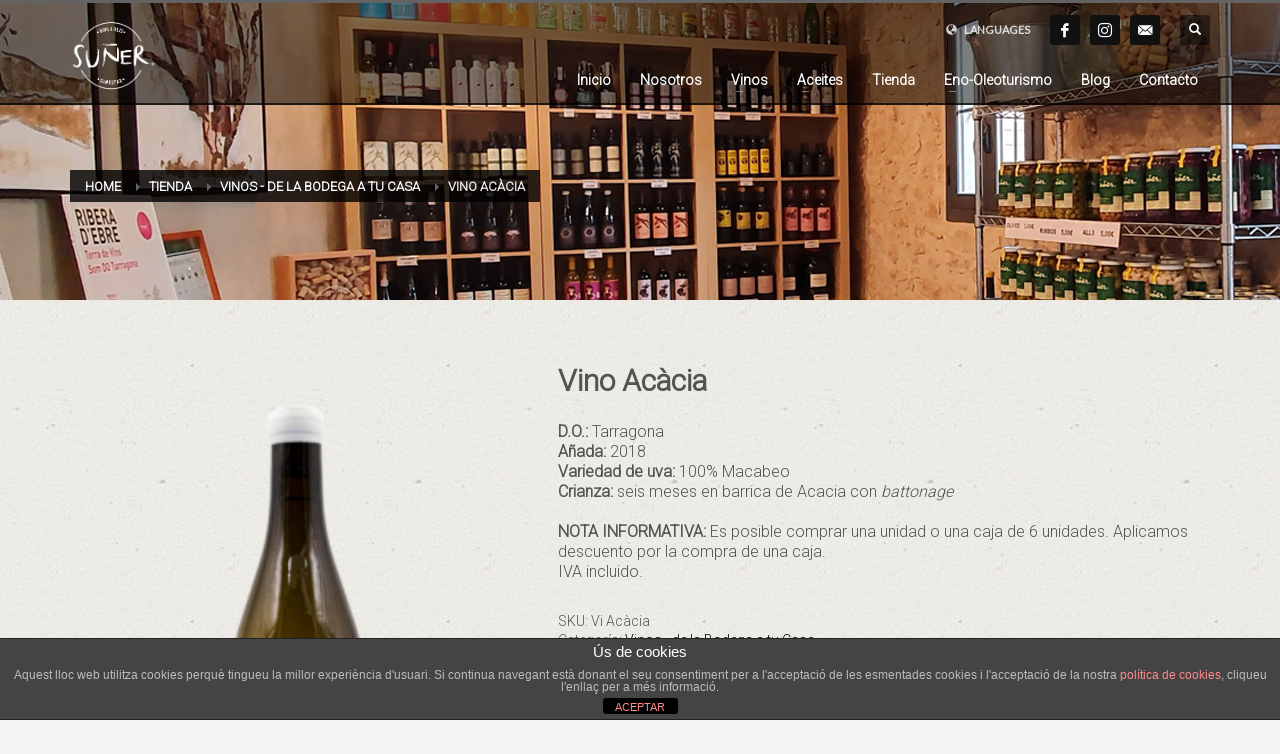

--- FILE ---
content_type: text/html; charset=UTF-8
request_url: https://vinsiolisuner.com/es/botiga/vinos-de-la-bodega-a-tu-casa/vino-acacia/
body_size: 20202
content:
<!DOCTYPE html>
<html lang="es-ES">
<head>
<meta charset="UTF-8"/>
<meta name="twitter:widgets:csp" content="on"/>
<link rel="profile" href="http://gmpg.org/xfn/11"/>
<link rel="pingback" href="https://vinsiolisuner.com/xmlrpc.php"/>

<meta name='robots' content='index, follow, max-image-preview:large, max-snippet:-1, max-video-preview:-1' />
	<style>img:is([sizes="auto" i], [sizes^="auto," i]) { contain-intrinsic-size: 3000px 1500px }</style>
	<link rel="alternate" hreflang="ca" href="https://vinsiolisuner.com/botiga/vins/vi-acacia/" />
<link rel="alternate" hreflang="en-us" href="https://vinsiolisuner.com/en/botiga/wines-from-de-cellar-to-your-home/acacia-wine/" />
<link rel="alternate" hreflang="es-es" href="https://vinsiolisuner.com/es/botiga/vinos-de-la-bodega-a-tu-casa/vino-acacia/" />
<link rel="alternate" hreflang="x-default" href="https://vinsiolisuner.com/botiga/vins/vi-acacia/" />

	<!-- This site is optimized with the Yoast SEO plugin v25.2 - https://yoast.com/wordpress/plugins/seo/ -->
	<title>Comprar Vino Acàcia | Vins i Olis Suñer</title>
	<meta name="description" content="Vino de color paja pálido. Desprende un sutil aroma de fruta blanca y tropical además de notas florales y cítricas. En boca sorprende su presencia voluminosa que deja gusto de manzana y pera con matices anisados. Cómpralo ya!" />
	<link rel="canonical" href="https://vinsiolisuner.com/es/botiga/vinos-de-la-bodega-a-tu-casa/vino-acacia/" />
	<meta property="og:locale" content="es_ES" />
	<meta property="og:type" content="article" />
	<meta property="og:title" content="Comprar Vino Acàcia | Vins i Olis Suñer" />
	<meta property="og:description" content="Vino de color paja pálido. Desprende un sutil aroma de fruta blanca y tropical además de notas florales y cítricas. En boca sorprende su presencia voluminosa que deja gusto de manzana y pera con matices anisados. Cómpralo ya!" />
	<meta property="og:url" content="https://vinsiolisuner.com/es/botiga/vinos-de-la-bodega-a-tu-casa/vino-acacia/" />
	<meta property="og:site_name" content="Vins i Olis Suñer" />
	<meta property="article:modified_time" content="2020-04-29T08:57:35+00:00" />
	<meta property="og:image" content="https://vinsiolisuner.com/wp-content/uploads/2020/04/acacia_web.png" />
	<meta property="og:image:width" content="409" />
	<meta property="og:image:height" content="567" />
	<meta property="og:image:type" content="image/png" />
	<meta name="twitter:label1" content="Tiempo de lectura" />
	<meta name="twitter:data1" content="1 minuto" />
	<script type="application/ld+json" class="yoast-schema-graph">{"@context":"https://schema.org","@graph":[{"@type":"WebPage","@id":"https://vinsiolisuner.com/es/botiga/vinos-de-la-bodega-a-tu-casa/vino-acacia/","url":"https://vinsiolisuner.com/es/botiga/vinos-de-la-bodega-a-tu-casa/vino-acacia/","name":"Comprar Vino Acàcia | Vins i Olis Suñer","isPartOf":{"@id":"https://vinsiolisuner.com/#website"},"primaryImageOfPage":{"@id":"https://vinsiolisuner.com/es/botiga/vinos-de-la-bodega-a-tu-casa/vino-acacia/#primaryimage"},"image":{"@id":"https://vinsiolisuner.com/es/botiga/vinos-de-la-bodega-a-tu-casa/vino-acacia/#primaryimage"},"thumbnailUrl":"https://vinsiolisuner.com/wp-content/uploads/2020/04/acacia_web.png","datePublished":"2020-04-28T10:04:48+00:00","dateModified":"2020-04-29T08:57:35+00:00","description":"Vino de color paja pálido. Desprende un sutil aroma de fruta blanca y tropical además de notas florales y cítricas. En boca sorprende su presencia voluminosa que deja gusto de manzana y pera con matices anisados. Cómpralo ya!","breadcrumb":{"@id":"https://vinsiolisuner.com/es/botiga/vinos-de-la-bodega-a-tu-casa/vino-acacia/#breadcrumb"},"inLanguage":"es","potentialAction":[{"@type":"ReadAction","target":["https://vinsiolisuner.com/es/botiga/vinos-de-la-bodega-a-tu-casa/vino-acacia/"]}]},{"@type":"ImageObject","inLanguage":"es","@id":"https://vinsiolisuner.com/es/botiga/vinos-de-la-bodega-a-tu-casa/vino-acacia/#primaryimage","url":"https://vinsiolisuner.com/wp-content/uploads/2020/04/acacia_web.png","contentUrl":"https://vinsiolisuner.com/wp-content/uploads/2020/04/acacia_web.png","width":409,"height":567},{"@type":"BreadcrumbList","@id":"https://vinsiolisuner.com/es/botiga/vinos-de-la-bodega-a-tu-casa/vino-acacia/#breadcrumb","itemListElement":[{"@type":"ListItem","position":1,"name":"Portada","item":"https://vinsiolisuner.com/es/"},{"@type":"ListItem","position":2,"name":"Tienda","item":"https://vinsiolisuner.com/es/tienda/"},{"@type":"ListItem","position":3,"name":"Vino Acàcia"}]},{"@type":"WebSite","@id":"https://vinsiolisuner.com/#website","url":"https://vinsiolisuner.com/","name":"Vins i Olis Suñer","description":"Vins i Olis Suñer","potentialAction":[{"@type":"SearchAction","target":{"@type":"EntryPoint","urlTemplate":"https://vinsiolisuner.com/?s={search_term_string}"},"query-input":{"@type":"PropertyValueSpecification","valueRequired":true,"valueName":"search_term_string"}}],"inLanguage":"es"}]}</script>
	<!-- / Yoast SEO plugin. -->


<link rel='dns-prefetch' href='//fonts.googleapis.com' />
<link rel="alternate" type="application/rss+xml" title="Vins i Olis Suñer &raquo; Feed" href="https://vinsiolisuner.com/es/feed/" />
<link rel="alternate" type="application/rss+xml" title="Vins i Olis Suñer &raquo; Feed de los comentarios" href="https://vinsiolisuner.com/es/comments/feed/" />
<script type="text/javascript">
/* <![CDATA[ */
window._wpemojiSettings = {"baseUrl":"https:\/\/s.w.org\/images\/core\/emoji\/16.0.1\/72x72\/","ext":".png","svgUrl":"https:\/\/s.w.org\/images\/core\/emoji\/16.0.1\/svg\/","svgExt":".svg","source":{"concatemoji":"https:\/\/vinsiolisuner.com\/wp-includes\/js\/wp-emoji-release.min.js?ver=6.8.3"}};
/*! This file is auto-generated */
!function(s,n){var o,i,e;function c(e){try{var t={supportTests:e,timestamp:(new Date).valueOf()};sessionStorage.setItem(o,JSON.stringify(t))}catch(e){}}function p(e,t,n){e.clearRect(0,0,e.canvas.width,e.canvas.height),e.fillText(t,0,0);var t=new Uint32Array(e.getImageData(0,0,e.canvas.width,e.canvas.height).data),a=(e.clearRect(0,0,e.canvas.width,e.canvas.height),e.fillText(n,0,0),new Uint32Array(e.getImageData(0,0,e.canvas.width,e.canvas.height).data));return t.every(function(e,t){return e===a[t]})}function u(e,t){e.clearRect(0,0,e.canvas.width,e.canvas.height),e.fillText(t,0,0);for(var n=e.getImageData(16,16,1,1),a=0;a<n.data.length;a++)if(0!==n.data[a])return!1;return!0}function f(e,t,n,a){switch(t){case"flag":return n(e,"\ud83c\udff3\ufe0f\u200d\u26a7\ufe0f","\ud83c\udff3\ufe0f\u200b\u26a7\ufe0f")?!1:!n(e,"\ud83c\udde8\ud83c\uddf6","\ud83c\udde8\u200b\ud83c\uddf6")&&!n(e,"\ud83c\udff4\udb40\udc67\udb40\udc62\udb40\udc65\udb40\udc6e\udb40\udc67\udb40\udc7f","\ud83c\udff4\u200b\udb40\udc67\u200b\udb40\udc62\u200b\udb40\udc65\u200b\udb40\udc6e\u200b\udb40\udc67\u200b\udb40\udc7f");case"emoji":return!a(e,"\ud83e\udedf")}return!1}function g(e,t,n,a){var r="undefined"!=typeof WorkerGlobalScope&&self instanceof WorkerGlobalScope?new OffscreenCanvas(300,150):s.createElement("canvas"),o=r.getContext("2d",{willReadFrequently:!0}),i=(o.textBaseline="top",o.font="600 32px Arial",{});return e.forEach(function(e){i[e]=t(o,e,n,a)}),i}function t(e){var t=s.createElement("script");t.src=e,t.defer=!0,s.head.appendChild(t)}"undefined"!=typeof Promise&&(o="wpEmojiSettingsSupports",i=["flag","emoji"],n.supports={everything:!0,everythingExceptFlag:!0},e=new Promise(function(e){s.addEventListener("DOMContentLoaded",e,{once:!0})}),new Promise(function(t){var n=function(){try{var e=JSON.parse(sessionStorage.getItem(o));if("object"==typeof e&&"number"==typeof e.timestamp&&(new Date).valueOf()<e.timestamp+604800&&"object"==typeof e.supportTests)return e.supportTests}catch(e){}return null}();if(!n){if("undefined"!=typeof Worker&&"undefined"!=typeof OffscreenCanvas&&"undefined"!=typeof URL&&URL.createObjectURL&&"undefined"!=typeof Blob)try{var e="postMessage("+g.toString()+"("+[JSON.stringify(i),f.toString(),p.toString(),u.toString()].join(",")+"));",a=new Blob([e],{type:"text/javascript"}),r=new Worker(URL.createObjectURL(a),{name:"wpTestEmojiSupports"});return void(r.onmessage=function(e){c(n=e.data),r.terminate(),t(n)})}catch(e){}c(n=g(i,f,p,u))}t(n)}).then(function(e){for(var t in e)n.supports[t]=e[t],n.supports.everything=n.supports.everything&&n.supports[t],"flag"!==t&&(n.supports.everythingExceptFlag=n.supports.everythingExceptFlag&&n.supports[t]);n.supports.everythingExceptFlag=n.supports.everythingExceptFlag&&!n.supports.flag,n.DOMReady=!1,n.readyCallback=function(){n.DOMReady=!0}}).then(function(){return e}).then(function(){var e;n.supports.everything||(n.readyCallback(),(e=n.source||{}).concatemoji?t(e.concatemoji):e.wpemoji&&e.twemoji&&(t(e.twemoji),t(e.wpemoji)))}))}((window,document),window._wpemojiSettings);
/* ]]> */
</script>
<link rel='stylesheet' id='zn_all_g_fonts-css' href='//fonts.googleapis.com/css?family=Open+Sans%7CCrushed%7CUbuntu%7CRoboto%3A300%7CLato%7CPoppins&#038;subset=latin%2Clatin-ext&#038;ver=6.8.3' type='text/css' media='all' />
<style id='wp-emoji-styles-inline-css' type='text/css'>

	img.wp-smiley, img.emoji {
		display: inline !important;
		border: none !important;
		box-shadow: none !important;
		height: 1em !important;
		width: 1em !important;
		margin: 0 0.07em !important;
		vertical-align: -0.1em !important;
		background: none !important;
		padding: 0 !important;
	}
</style>
<link rel='stylesheet' id='wp-block-library-css' href='https://vinsiolisuner.com/wp-includes/css/dist/block-library/style.min.css?ver=6.8.3' type='text/css' media='all' />
<style id='classic-theme-styles-inline-css' type='text/css'>
/*! This file is auto-generated */
.wp-block-button__link{color:#fff;background-color:#32373c;border-radius:9999px;box-shadow:none;text-decoration:none;padding:calc(.667em + 2px) calc(1.333em + 2px);font-size:1.125em}.wp-block-file__button{background:#32373c;color:#fff;text-decoration:none}
</style>
<style id='global-styles-inline-css' type='text/css'>
:root{--wp--preset--aspect-ratio--square: 1;--wp--preset--aspect-ratio--4-3: 4/3;--wp--preset--aspect-ratio--3-4: 3/4;--wp--preset--aspect-ratio--3-2: 3/2;--wp--preset--aspect-ratio--2-3: 2/3;--wp--preset--aspect-ratio--16-9: 16/9;--wp--preset--aspect-ratio--9-16: 9/16;--wp--preset--color--black: #000000;--wp--preset--color--cyan-bluish-gray: #abb8c3;--wp--preset--color--white: #ffffff;--wp--preset--color--pale-pink: #f78da7;--wp--preset--color--vivid-red: #cf2e2e;--wp--preset--color--luminous-vivid-orange: #ff6900;--wp--preset--color--luminous-vivid-amber: #fcb900;--wp--preset--color--light-green-cyan: #7bdcb5;--wp--preset--color--vivid-green-cyan: #00d084;--wp--preset--color--pale-cyan-blue: #8ed1fc;--wp--preset--color--vivid-cyan-blue: #0693e3;--wp--preset--color--vivid-purple: #9b51e0;--wp--preset--gradient--vivid-cyan-blue-to-vivid-purple: linear-gradient(135deg,rgba(6,147,227,1) 0%,rgb(155,81,224) 100%);--wp--preset--gradient--light-green-cyan-to-vivid-green-cyan: linear-gradient(135deg,rgb(122,220,180) 0%,rgb(0,208,130) 100%);--wp--preset--gradient--luminous-vivid-amber-to-luminous-vivid-orange: linear-gradient(135deg,rgba(252,185,0,1) 0%,rgba(255,105,0,1) 100%);--wp--preset--gradient--luminous-vivid-orange-to-vivid-red: linear-gradient(135deg,rgba(255,105,0,1) 0%,rgb(207,46,46) 100%);--wp--preset--gradient--very-light-gray-to-cyan-bluish-gray: linear-gradient(135deg,rgb(238,238,238) 0%,rgb(169,184,195) 100%);--wp--preset--gradient--cool-to-warm-spectrum: linear-gradient(135deg,rgb(74,234,220) 0%,rgb(151,120,209) 20%,rgb(207,42,186) 40%,rgb(238,44,130) 60%,rgb(251,105,98) 80%,rgb(254,248,76) 100%);--wp--preset--gradient--blush-light-purple: linear-gradient(135deg,rgb(255,206,236) 0%,rgb(152,150,240) 100%);--wp--preset--gradient--blush-bordeaux: linear-gradient(135deg,rgb(254,205,165) 0%,rgb(254,45,45) 50%,rgb(107,0,62) 100%);--wp--preset--gradient--luminous-dusk: linear-gradient(135deg,rgb(255,203,112) 0%,rgb(199,81,192) 50%,rgb(65,88,208) 100%);--wp--preset--gradient--pale-ocean: linear-gradient(135deg,rgb(255,245,203) 0%,rgb(182,227,212) 50%,rgb(51,167,181) 100%);--wp--preset--gradient--electric-grass: linear-gradient(135deg,rgb(202,248,128) 0%,rgb(113,206,126) 100%);--wp--preset--gradient--midnight: linear-gradient(135deg,rgb(2,3,129) 0%,rgb(40,116,252) 100%);--wp--preset--font-size--small: 13px;--wp--preset--font-size--medium: 20px;--wp--preset--font-size--large: 36px;--wp--preset--font-size--x-large: 42px;--wp--preset--spacing--20: 0.44rem;--wp--preset--spacing--30: 0.67rem;--wp--preset--spacing--40: 1rem;--wp--preset--spacing--50: 1.5rem;--wp--preset--spacing--60: 2.25rem;--wp--preset--spacing--70: 3.38rem;--wp--preset--spacing--80: 5.06rem;--wp--preset--shadow--natural: 6px 6px 9px rgba(0, 0, 0, 0.2);--wp--preset--shadow--deep: 12px 12px 50px rgba(0, 0, 0, 0.4);--wp--preset--shadow--sharp: 6px 6px 0px rgba(0, 0, 0, 0.2);--wp--preset--shadow--outlined: 6px 6px 0px -3px rgba(255, 255, 255, 1), 6px 6px rgba(0, 0, 0, 1);--wp--preset--shadow--crisp: 6px 6px 0px rgba(0, 0, 0, 1);}:where(.is-layout-flex){gap: 0.5em;}:where(.is-layout-grid){gap: 0.5em;}body .is-layout-flex{display: flex;}.is-layout-flex{flex-wrap: wrap;align-items: center;}.is-layout-flex > :is(*, div){margin: 0;}body .is-layout-grid{display: grid;}.is-layout-grid > :is(*, div){margin: 0;}:where(.wp-block-columns.is-layout-flex){gap: 2em;}:where(.wp-block-columns.is-layout-grid){gap: 2em;}:where(.wp-block-post-template.is-layout-flex){gap: 1.25em;}:where(.wp-block-post-template.is-layout-grid){gap: 1.25em;}.has-black-color{color: var(--wp--preset--color--black) !important;}.has-cyan-bluish-gray-color{color: var(--wp--preset--color--cyan-bluish-gray) !important;}.has-white-color{color: var(--wp--preset--color--white) !important;}.has-pale-pink-color{color: var(--wp--preset--color--pale-pink) !important;}.has-vivid-red-color{color: var(--wp--preset--color--vivid-red) !important;}.has-luminous-vivid-orange-color{color: var(--wp--preset--color--luminous-vivid-orange) !important;}.has-luminous-vivid-amber-color{color: var(--wp--preset--color--luminous-vivid-amber) !important;}.has-light-green-cyan-color{color: var(--wp--preset--color--light-green-cyan) !important;}.has-vivid-green-cyan-color{color: var(--wp--preset--color--vivid-green-cyan) !important;}.has-pale-cyan-blue-color{color: var(--wp--preset--color--pale-cyan-blue) !important;}.has-vivid-cyan-blue-color{color: var(--wp--preset--color--vivid-cyan-blue) !important;}.has-vivid-purple-color{color: var(--wp--preset--color--vivid-purple) !important;}.has-black-background-color{background-color: var(--wp--preset--color--black) !important;}.has-cyan-bluish-gray-background-color{background-color: var(--wp--preset--color--cyan-bluish-gray) !important;}.has-white-background-color{background-color: var(--wp--preset--color--white) !important;}.has-pale-pink-background-color{background-color: var(--wp--preset--color--pale-pink) !important;}.has-vivid-red-background-color{background-color: var(--wp--preset--color--vivid-red) !important;}.has-luminous-vivid-orange-background-color{background-color: var(--wp--preset--color--luminous-vivid-orange) !important;}.has-luminous-vivid-amber-background-color{background-color: var(--wp--preset--color--luminous-vivid-amber) !important;}.has-light-green-cyan-background-color{background-color: var(--wp--preset--color--light-green-cyan) !important;}.has-vivid-green-cyan-background-color{background-color: var(--wp--preset--color--vivid-green-cyan) !important;}.has-pale-cyan-blue-background-color{background-color: var(--wp--preset--color--pale-cyan-blue) !important;}.has-vivid-cyan-blue-background-color{background-color: var(--wp--preset--color--vivid-cyan-blue) !important;}.has-vivid-purple-background-color{background-color: var(--wp--preset--color--vivid-purple) !important;}.has-black-border-color{border-color: var(--wp--preset--color--black) !important;}.has-cyan-bluish-gray-border-color{border-color: var(--wp--preset--color--cyan-bluish-gray) !important;}.has-white-border-color{border-color: var(--wp--preset--color--white) !important;}.has-pale-pink-border-color{border-color: var(--wp--preset--color--pale-pink) !important;}.has-vivid-red-border-color{border-color: var(--wp--preset--color--vivid-red) !important;}.has-luminous-vivid-orange-border-color{border-color: var(--wp--preset--color--luminous-vivid-orange) !important;}.has-luminous-vivid-amber-border-color{border-color: var(--wp--preset--color--luminous-vivid-amber) !important;}.has-light-green-cyan-border-color{border-color: var(--wp--preset--color--light-green-cyan) !important;}.has-vivid-green-cyan-border-color{border-color: var(--wp--preset--color--vivid-green-cyan) !important;}.has-pale-cyan-blue-border-color{border-color: var(--wp--preset--color--pale-cyan-blue) !important;}.has-vivid-cyan-blue-border-color{border-color: var(--wp--preset--color--vivid-cyan-blue) !important;}.has-vivid-purple-border-color{border-color: var(--wp--preset--color--vivid-purple) !important;}.has-vivid-cyan-blue-to-vivid-purple-gradient-background{background: var(--wp--preset--gradient--vivid-cyan-blue-to-vivid-purple) !important;}.has-light-green-cyan-to-vivid-green-cyan-gradient-background{background: var(--wp--preset--gradient--light-green-cyan-to-vivid-green-cyan) !important;}.has-luminous-vivid-amber-to-luminous-vivid-orange-gradient-background{background: var(--wp--preset--gradient--luminous-vivid-amber-to-luminous-vivid-orange) !important;}.has-luminous-vivid-orange-to-vivid-red-gradient-background{background: var(--wp--preset--gradient--luminous-vivid-orange-to-vivid-red) !important;}.has-very-light-gray-to-cyan-bluish-gray-gradient-background{background: var(--wp--preset--gradient--very-light-gray-to-cyan-bluish-gray) !important;}.has-cool-to-warm-spectrum-gradient-background{background: var(--wp--preset--gradient--cool-to-warm-spectrum) !important;}.has-blush-light-purple-gradient-background{background: var(--wp--preset--gradient--blush-light-purple) !important;}.has-blush-bordeaux-gradient-background{background: var(--wp--preset--gradient--blush-bordeaux) !important;}.has-luminous-dusk-gradient-background{background: var(--wp--preset--gradient--luminous-dusk) !important;}.has-pale-ocean-gradient-background{background: var(--wp--preset--gradient--pale-ocean) !important;}.has-electric-grass-gradient-background{background: var(--wp--preset--gradient--electric-grass) !important;}.has-midnight-gradient-background{background: var(--wp--preset--gradient--midnight) !important;}.has-small-font-size{font-size: var(--wp--preset--font-size--small) !important;}.has-medium-font-size{font-size: var(--wp--preset--font-size--medium) !important;}.has-large-font-size{font-size: var(--wp--preset--font-size--large) !important;}.has-x-large-font-size{font-size: var(--wp--preset--font-size--x-large) !important;}
:where(.wp-block-post-template.is-layout-flex){gap: 1.25em;}:where(.wp-block-post-template.is-layout-grid){gap: 1.25em;}
:where(.wp-block-columns.is-layout-flex){gap: 2em;}:where(.wp-block-columns.is-layout-grid){gap: 2em;}
:root :where(.wp-block-pullquote){font-size: 1.5em;line-height: 1.6;}
</style>
<link rel='stylesheet' id='front-estilos-css' href='https://vinsiolisuner.com/wp-content/plugins/asesor-cookies-para-la-ley-en-espana/html/front/estilos.css?ver=6.8.3' type='text/css' media='all' />
<link rel='stylesheet' id='photoswipe-css' href='https://vinsiolisuner.com/wp-content/plugins/woocommerce/assets/css/photoswipe/photoswipe.min.css?ver=9.8.6' type='text/css' media='all' />
<link rel='stylesheet' id='photoswipe-default-skin-css' href='https://vinsiolisuner.com/wp-content/plugins/woocommerce/assets/css/photoswipe/default-skin/default-skin.min.css?ver=9.8.6' type='text/css' media='all' />
<link rel='stylesheet' id='woocommerce-layout-css' href='https://vinsiolisuner.com/wp-content/plugins/woocommerce/assets/css/woocommerce-layout.css?ver=9.8.6' type='text/css' media='all' />
<link rel='stylesheet' id='woocommerce-smallscreen-css' href='https://vinsiolisuner.com/wp-content/plugins/woocommerce/assets/css/woocommerce-smallscreen.css?ver=9.8.6' type='text/css' media='only screen and (max-width: 767px)' />
<link rel='stylesheet' id='woocommerce-general-css' href='https://vinsiolisuner.com/wp-content/plugins/woocommerce/assets/css/woocommerce.css?ver=9.8.6' type='text/css' media='all' />
<style id='woocommerce-inline-inline-css' type='text/css'>
.woocommerce form .form-row .required { visibility: visible; }
</style>
<link rel='stylesheet' id='wpml-legacy-dropdown-0-css' href='https://vinsiolisuner.com/wp-content/plugins/sitepress-multilingual-cms/templates/language-switchers/legacy-dropdown/style.min.css?ver=1' type='text/css' media='all' />
<style id='wpml-legacy-dropdown-0-inline-css' type='text/css'>
.wpml-ls-statics-shortcode_actions, .wpml-ls-statics-shortcode_actions .wpml-ls-sub-menu, .wpml-ls-statics-shortcode_actions a {border-color:#cdcdcd;}.wpml-ls-statics-shortcode_actions a, .wpml-ls-statics-shortcode_actions .wpml-ls-sub-menu a, .wpml-ls-statics-shortcode_actions .wpml-ls-sub-menu a:link, .wpml-ls-statics-shortcode_actions li:not(.wpml-ls-current-language) .wpml-ls-link, .wpml-ls-statics-shortcode_actions li:not(.wpml-ls-current-language) .wpml-ls-link:link {color:#444444;background-color:#ffffff;}.wpml-ls-statics-shortcode_actions .wpml-ls-sub-menu a:hover,.wpml-ls-statics-shortcode_actions .wpml-ls-sub-menu a:focus, .wpml-ls-statics-shortcode_actions .wpml-ls-sub-menu a:link:hover, .wpml-ls-statics-shortcode_actions .wpml-ls-sub-menu a:link:focus {color:#000000;background-color:#eeeeee;}.wpml-ls-statics-shortcode_actions .wpml-ls-current-language > a {color:#444444;background-color:#ffffff;}.wpml-ls-statics-shortcode_actions .wpml-ls-current-language:hover>a, .wpml-ls-statics-shortcode_actions .wpml-ls-current-language>a:focus {color:#000000;background-color:#eeeeee;}
</style>
<link rel='stylesheet' id='brands-styles-css' href='https://vinsiolisuner.com/wp-content/plugins/woocommerce/assets/css/brands.css?ver=9.8.6' type='text/css' media='all' />
<link rel='stylesheet' id='kallyas-styles-css' href='https://vinsiolisuner.com/wp-content/themes/kallyas/style.css?ver=4.19.6' type='text/css' media='all' />
<link rel='stylesheet' id='th-bootstrap-styles-css' href='https://vinsiolisuner.com/wp-content/themes/kallyas/css/bootstrap.min.css?ver=4.19.6' type='text/css' media='all' />
<link rel='stylesheet' id='th-theme-template-styles-css' href='https://vinsiolisuner.com/wp-content/themes/kallyas/css/template.min.css?ver=4.19.6' type='text/css' media='all' />
<link rel='stylesheet' id='woocommerce-overrides-css' href='https://vinsiolisuner.com/wp-content/themes/kallyas/css/plugins/kl-woocommerce.css?ver=4.19.6' type='text/css' media='all' />
<style id='akismet-widget-style-inline-css' type='text/css'>

			.a-stats {
				--akismet-color-mid-green: #357b49;
				--akismet-color-white: #fff;
				--akismet-color-light-grey: #f6f7f7;

				max-width: 350px;
				width: auto;
			}

			.a-stats * {
				all: unset;
				box-sizing: border-box;
			}

			.a-stats strong {
				font-weight: 600;
			}

			.a-stats a.a-stats__link,
			.a-stats a.a-stats__link:visited,
			.a-stats a.a-stats__link:active {
				background: var(--akismet-color-mid-green);
				border: none;
				box-shadow: none;
				border-radius: 8px;
				color: var(--akismet-color-white);
				cursor: pointer;
				display: block;
				font-family: -apple-system, BlinkMacSystemFont, 'Segoe UI', 'Roboto', 'Oxygen-Sans', 'Ubuntu', 'Cantarell', 'Helvetica Neue', sans-serif;
				font-weight: 500;
				padding: 12px;
				text-align: center;
				text-decoration: none;
				transition: all 0.2s ease;
			}

			/* Extra specificity to deal with TwentyTwentyOne focus style */
			.widget .a-stats a.a-stats__link:focus {
				background: var(--akismet-color-mid-green);
				color: var(--akismet-color-white);
				text-decoration: none;
			}

			.a-stats a.a-stats__link:hover {
				filter: brightness(110%);
				box-shadow: 0 4px 12px rgba(0, 0, 0, 0.06), 0 0 2px rgba(0, 0, 0, 0.16);
			}

			.a-stats .count {
				color: var(--akismet-color-white);
				display: block;
				font-size: 1.5em;
				line-height: 1.4;
				padding: 0 13px;
				white-space: nowrap;
			}
		
</style>
<link rel='stylesheet' id='zion-frontend-css' href='https://vinsiolisuner.com/wp-content/themes/kallyas/framework/zion-builder/assets/css/znb_frontend.css?ver=1.2.1' type='text/css' media='all' />
<link rel='stylesheet' id='17780-layout.css-css' href='https://vinsiolisuner.com/wp-content/uploads/zion-builder/cache/17780-layout.css?ver=18940d8a43c988aade2b549c7e83d679' type='text/css' media='all' />
<link rel='stylesheet' id='th-theme-print-stylesheet-css' href='https://vinsiolisuner.com/wp-content/themes/kallyas/css/print.css?ver=4.19.6' type='text/css' media='print' />
<link rel='stylesheet' id='th-theme-options-styles-css' href='//vinsiolisuner.com/wp-content/uploads/zn_dynamic.css?ver=1762167427' type='text/css' media='all' />
<script type="text/javascript" src="https://vinsiolisuner.com/wp-includes/js/jquery/jquery.min.js?ver=3.7.1" id="jquery-core-js"></script>
<script type="text/javascript" src="https://vinsiolisuner.com/wp-includes/js/jquery/jquery-migrate.min.js?ver=3.4.1" id="jquery-migrate-js"></script>
<script type="text/javascript" id="front-principal-js-extra">
/* <![CDATA[ */
var cdp_cookies_info = {"url_plugin":"https:\/\/vinsiolisuner.com\/wp-content\/plugins\/asesor-cookies-para-la-ley-en-espana\/plugin.php","url_admin_ajax":"https:\/\/vinsiolisuner.com\/wp-admin\/admin-ajax.php"};
/* ]]> */
</script>
<script type="text/javascript" src="https://vinsiolisuner.com/wp-content/plugins/asesor-cookies-para-la-ley-en-espana/html/front/principal.js?ver=6.8.3" id="front-principal-js"></script>
<script type="text/javascript" src="https://vinsiolisuner.com/wp-content/plugins/woocommerce/assets/js/jquery-blockui/jquery.blockUI.min.js?ver=2.7.0-wc.9.8.6" id="jquery-blockui-js" defer="defer" data-wp-strategy="defer"></script>
<script type="text/javascript" id="wc-add-to-cart-js-extra">
/* <![CDATA[ */
var wc_add_to_cart_params = {"ajax_url":"\/wp-admin\/admin-ajax.php?lang=es","wc_ajax_url":"\/es\/?wc-ajax=%%endpoint%%","i18n_view_cart":"Ver carrito","cart_url":"https:\/\/vinsiolisuner.com\/es\/carrito\/","is_cart":"","cart_redirect_after_add":"no"};
/* ]]> */
</script>
<script type="text/javascript" src="https://vinsiolisuner.com/wp-content/plugins/woocommerce/assets/js/frontend/add-to-cart.min.js?ver=9.8.6" id="wc-add-to-cart-js" defer="defer" data-wp-strategy="defer"></script>
<script type="text/javascript" src="https://vinsiolisuner.com/wp-content/plugins/woocommerce/assets/js/photoswipe/photoswipe.min.js?ver=4.1.1-wc.9.8.6" id="photoswipe-js" defer="defer" data-wp-strategy="defer"></script>
<script type="text/javascript" src="https://vinsiolisuner.com/wp-content/plugins/woocommerce/assets/js/photoswipe/photoswipe-ui-default.min.js?ver=4.1.1-wc.9.8.6" id="photoswipe-ui-default-js" defer="defer" data-wp-strategy="defer"></script>
<script type="text/javascript" id="wc-single-product-js-extra">
/* <![CDATA[ */
var wc_single_product_params = {"i18n_required_rating_text":"Por favor elige una puntuaci\u00f3n","i18n_rating_options":["1 de 5 estrellas","2 de 5 estrellas","3 de 5 estrellas","4 de 5 estrellas","5 de 5 estrellas"],"i18n_product_gallery_trigger_text":"Ver galer\u00eda de im\u00e1genes a pantalla completa","review_rating_required":"yes","flexslider":{"rtl":false,"animation":"slide","smoothHeight":true,"directionNav":false,"controlNav":"thumbnails","slideshow":false,"animationSpeed":500,"animationLoop":false,"allowOneSlide":false},"zoom_enabled":"","zoom_options":[],"photoswipe_enabled":"1","photoswipe_options":{"shareEl":false,"closeOnScroll":false,"history":false,"hideAnimationDuration":0,"showAnimationDuration":0},"flexslider_enabled":""};
/* ]]> */
</script>
<script type="text/javascript" src="https://vinsiolisuner.com/wp-content/plugins/woocommerce/assets/js/frontend/single-product.min.js?ver=9.8.6" id="wc-single-product-js" defer="defer" data-wp-strategy="defer"></script>
<script type="text/javascript" src="https://vinsiolisuner.com/wp-content/plugins/woocommerce/assets/js/js-cookie/js.cookie.min.js?ver=2.1.4-wc.9.8.6" id="js-cookie-js" defer="defer" data-wp-strategy="defer"></script>
<script type="text/javascript" id="woocommerce-js-extra">
/* <![CDATA[ */
var woocommerce_params = {"ajax_url":"\/wp-admin\/admin-ajax.php?lang=es","wc_ajax_url":"\/es\/?wc-ajax=%%endpoint%%","i18n_password_show":"Mostrar contrase\u00f1a","i18n_password_hide":"Ocultar contrase\u00f1a"};
/* ]]> */
</script>
<script type="text/javascript" src="https://vinsiolisuner.com/wp-content/plugins/woocommerce/assets/js/frontend/woocommerce.min.js?ver=9.8.6" id="woocommerce-js" defer="defer" data-wp-strategy="defer"></script>
<script type="text/javascript" src="https://vinsiolisuner.com/wp-content/plugins/sitepress-multilingual-cms/templates/language-switchers/legacy-dropdown/script.min.js?ver=1" id="wpml-legacy-dropdown-0-js"></script>
<script type="text/javascript" id="wc-cart-fragments-js-extra">
/* <![CDATA[ */
var wc_cart_fragments_params = {"ajax_url":"\/wp-admin\/admin-ajax.php?lang=es","wc_ajax_url":"\/es\/?wc-ajax=%%endpoint%%","cart_hash_key":"wc_cart_hash_aa2111362d4724c912bf41f2af181d70-es","fragment_name":"wc_fragments_aa2111362d4724c912bf41f2af181d70","request_timeout":"5000"};
/* ]]> */
</script>
<script type="text/javascript" src="https://vinsiolisuner.com/wp-content/plugins/woocommerce/assets/js/frontend/cart-fragments.min.js?ver=9.8.6" id="wc-cart-fragments-js" defer="defer" data-wp-strategy="defer"></script>
<link rel="https://api.w.org/" href="https://vinsiolisuner.com/es/wp-json/" /><link rel="alternate" title="JSON" type="application/json" href="https://vinsiolisuner.com/es/wp-json/wp/v2/product/17780" /><link rel="EditURI" type="application/rsd+xml" title="RSD" href="https://vinsiolisuner.com/xmlrpc.php?rsd" />
<meta name="generator" content="WordPress 6.8.3" />
<meta name="generator" content="WooCommerce 9.8.6" />
<link rel='shortlink' href='https://vinsiolisuner.com/es/?p=17780' />
<link rel="alternate" title="oEmbed (JSON)" type="application/json+oembed" href="https://vinsiolisuner.com/es/wp-json/oembed/1.0/embed?url=https%3A%2F%2Fvinsiolisuner.com%2Fes%2Fbotiga%2Fvinos-de-la-bodega-a-tu-casa%2Fvino-acacia%2F" />
<link rel="alternate" title="oEmbed (XML)" type="text/xml+oembed" href="https://vinsiolisuner.com/es/wp-json/oembed/1.0/embed?url=https%3A%2F%2Fvinsiolisuner.com%2Fes%2Fbotiga%2Fvinos-de-la-bodega-a-tu-casa%2Fvino-acacia%2F&#038;format=xml" />
<meta name="generator" content="WPML ver:4.7.6 stt:8,1,2;" />
<!-- This site is powered by WooCommerce Redsys Gateway Light v.6.4.0 - https://es.wordpress.org/plugins/woo-redsys-gateway-light/ -->		<meta name="theme-color"
			  content="#636363">
				<meta name="viewport" content="width=device-width, initial-scale=1, maximum-scale=1"/>
		
		<!--[if lte IE 8]>
		<script type="text/javascript">
			var $buoop = {
				vs: {i: 10, f: 25, o: 12.1, s: 7, n: 9}
			};

			$buoop.ol = window.onload;

			window.onload = function () {
				try {
					if ($buoop.ol) {
						$buoop.ol()
					}
				}
				catch (e) {
				}

				var e = document.createElement("script");
				e.setAttribute("type", "text/javascript");
				e.setAttribute("src", "https://browser-update.org/update.js");
				document.body.appendChild(e);
			};
		</script>
		<![endif]-->

		<!-- for IE6-8 support of HTML5 elements -->
		<!--[if lt IE 9]>
		<script src="//html5shim.googlecode.com/svn/trunk/html5.js"></script>
		<![endif]-->
		
	<!-- Fallback for animating in viewport -->
	<noscript>
		<style type="text/css" media="screen">
			.zn-animateInViewport {visibility: visible;}
		</style>
	</noscript>
		<noscript><style>.woocommerce-product-gallery{ opacity: 1 !important; }</style></noscript>
	<link rel="icon" href="https://vinsiolisuner.com/wp-content/uploads/2020/03/cropped-logo_we_2018-32x32.png" sizes="32x32" />
<link rel="icon" href="https://vinsiolisuner.com/wp-content/uploads/2020/03/cropped-logo_we_2018-192x192.png" sizes="192x192" />
<link rel="apple-touch-icon" href="https://vinsiolisuner.com/wp-content/uploads/2020/03/cropped-logo_we_2018-180x180.png" />
<meta name="msapplication-TileImage" content="https://vinsiolisuner.com/wp-content/uploads/2020/03/cropped-logo_we_2018-270x270.png" />
		<style type="text/css" id="wp-custom-css">
			/*Ocultar pestañas de producto*/
.woocommerce .woocommerce-tabs ul.tabs {display:none !important}



.zn_badge_container {display:none!important}


#.single-product .price {display:none!important}


		</style>
		<script>
  (function(i,s,o,g,r,a,m){i['GoogleAnalyticsObject']=r;i[r]=i[r]||function(){
  (i[r].q=i[r].q||[]).push(arguments)},i[r].l=1*new Date();a=s.createElement(o),
  m=s.getElementsByTagName(o)[0];a.async=1;a.src=g;m.parentNode.insertBefore(a,m)
  })(window,document,'script','//www.google-analytics.com/analytics.js','ga');

  ga('create', 'UA-63786958-1', 'auto');
  ga('send', 'pageview');

</script></head>

<body  class="wp-singular product-template-default single single-product postid-17780 wp-theme-kallyas theme-kallyas woocommerce woocommerce-page woocommerce-no-js zn-wc-pages-classic res1170 kl-follow-menu kl-skin--light" itemscope="itemscope" itemtype="https://schema.org/WebPage" >


<div id="page-loading" class="kl-pageLoading--yes"><div class="preloader-pulsating-circle border-custom"></div></div><div class="login_register_stuff"></div><!-- end login register stuff -->		<div id="fb-root"></div>
		<script>(function (d, s, id) {
			var js, fjs = d.getElementsByTagName(s)[0];
			if (d.getElementById(id)) {return;}
			js = d.createElement(s); js.id = id;
			js.src = "https://connect.facebook.net/en_US/sdk.js#xfbml=1&version=v3.0";
			fjs.parentNode.insertBefore(js, fjs);
		}(document, 'script', 'facebook-jssdk'));</script>
		

<div id="page_wrapper">

<header id="header" class="site-header  style1  header--follow    sticky-resize headerstyle--default site-header--absolute nav-th--light siteheader-classic siteheader-classic-normal sheader-sh--light"  >
		<div class="site-header-wrapper sticky-top-area">

		<div class="kl-top-header site-header-main-wrapper clearfix   sh--light">

			<div class="container siteheader-container header--oldstyles">

				<div class="fxb-row fxb-row-col-sm">

										<div class='fxb-col fxb fxb-center-x fxb-center-y fxb-basis-auto fxb-grow-0'>
								<div id="logo-container" class="logo-container  hasHoverMe logosize--contain zn-original-logo">
			<!-- Logo -->
			<h3 class='site-logo logo ' id='logo'><a href='https://vinsiolisuner.com/es/' class='site-logo-anch'><img class="logo-img site-logo-img" src="https://vinsiolisuner.com/wp-content/uploads/2018/04/logo_web_white_2018.png"  alt="Vins i Olis Suñer" title="Vins i Olis Suñer"  /></a></h3>			<!-- InfoCard -->
					</div>

							</div>
					
					<div class='fxb-col fxb-basis-auto'>

						

	<div class="separator site-header-separator visible-xs"></div>
	<div class="fxb-row site-header-row site-header-top ">

		<div class='fxb-col fxb fxb-start-x fxb-center-y fxb-basis-auto site-header-col-left site-header-top-left'>
								</div>

		<div class='fxb-col fxb fxb-end-x fxb-center-y fxb-basis-auto site-header-col-right site-header-top-right'>
						<ul class="sh-component topnav navLeft topnav--lang topnav-no-sc topnav-no-hdnav toplang--def"><li class="languages drop topnav-drop topnav-li"><a href="#" class="topnav-item"><i class="glyphicon glyphicon-globe kl-icon-white xs-icon"></i> <span class="hidden-xs">LANGUAGES</span></a><div class="pPanel topnav-drop-panel u-trans-all-2s"><ul class="inner topnav-drop-panel-inner"><li class="toplang-item "><a href="https://vinsiolisuner.com/botiga/vins/vi-acacia/" class="toplang-anchor"><img src="https://vinsiolisuner.com/wp-content/plugins/sitepress-multilingual-cms/res/flags/ca.png" alt="Català" class="toplang-flag" /> Català </a></li><li class="toplang-item "><a href="https://vinsiolisuner.com/en/botiga/wines-from-de-cellar-to-your-home/acacia-wine/" class="toplang-anchor"><img src="https://vinsiolisuner.com/wp-content/plugins/sitepress-multilingual-cms/res/flags/en.png" alt="English" class="toplang-flag" /> English </a></li><li class="toplang-item "><a href="https://vinsiolisuner.com/es/botiga/vinos-de-la-bodega-a-tu-casa/vino-acacia/" class="toplang-anchor"><img src="https://vinsiolisuner.com/wp-content/plugins/sitepress-multilingual-cms/res/flags/es.png" alt="Español" class="toplang-flag" /> Español </a></li></ul></div></li></ul><ul class="sh-component social-icons sc--normal topnav navRight topnav-no-hdnav"><li class="topnav-li social-icons-li"><a href="https://www.facebook.com/pages/SUÑER-VINS-I-OLIS/126577237505506" data-zniconfam="kl-social-icons" data-zn_icon="" target="_blank" class="topnav-item social-icons-item scheader-icon-" title="Facebook"></a></li><li class="topnav-li social-icons-li"><a href="https://www.instagram.com/vinsiolisuner/" data-zniconfam="kl-social-icons" data-zn_icon="" target="_blank" class="topnav-item social-icons-item scheader-icon-" title="Instagram"></a></li><li class="topnav-li social-icons-li"><a href="mailto: info@vinsiolisuner.com" data-zniconfam="kl-social-icons" data-zn_icon="" target="_blank" class="topnav-item social-icons-item scheader-icon-" title="Mail"></a></li></ul>
		<div id="search" class="sh-component header-search headsearch--def">

			<a href="#" class="searchBtn header-search-button">
				<span class="glyphicon glyphicon-search kl-icon-white"></span>
			</a>

			<div class="search-container header-search-container">
				
<form id="searchform" class="gensearch__form" action="https://vinsiolisuner.com/es/" method="get">
	<input id="s" name="s" value="" class="inputbox gensearch__input" type="text" placeholder="SEARCH ..." />
	<button type="submit" id="searchsubmit" value="go" class="gensearch__submit glyphicon glyphicon-search"></button>
	</form>			</div>
		</div>

				</div>

	</div><!-- /.site-header-top -->

	<div class="separator site-header-separator visible-xs"></div>


<div class="fxb-row site-header-row site-header-main ">

	<div class='fxb-col fxb fxb-start-x fxb-center-y fxb-basis-auto site-header-col-left site-header-main-left'>
			</div>

	<div class='fxb-col fxb fxb-center-x fxb-center-y fxb-basis-auto site-header-col-center site-header-main-center'>
			</div>

	<div class='fxb-col fxb fxb-end-x fxb-center-y fxb-basis-auto site-header-col-right site-header-main-right'>

		<div class='fxb-col fxb fxb-end-x fxb-center-y fxb-basis-auto site-header-main-right-top'>
								<div class="sh-component main-menu-wrapper" role="navigation" itemscope="itemscope" itemtype="https://schema.org/SiteNavigationElement" >

					<div class="zn-res-menuwrapper">
			<a href="#" class="zn-res-trigger zn-menuBurger zn-menuBurger--3--s zn-menuBurger--anim1 " id="zn-res-trigger">
				<span></span>
				<span></span>
				<span></span>
			</a>
		</div><!-- end responsive menu -->
		<div id="main-menu" class="main-nav mainnav--sidepanel mainnav--active-bg mainnav--pointer-dash nav-mm--light zn_mega_wrapper "><ul id="menu-menu-cat-spanish0" class="main-menu main-menu-nav zn_mega_menu "><li id="menu-item-13702" class="main-menu-item menu-item menu-item-type-post_type menu-item-object-page menu-item-home menu-item-13702  main-menu-item-top  menu-item-even menu-item-depth-0"><a title="Inici" href="https://vinsiolisuner.com/es/" class=" main-menu-link main-menu-link-top"><span>Inicio</span></a></li>
<li id="menu-item-13704" class="main-menu-item menu-item menu-item-type-post_type menu-item-object-page menu-item-has-children menu-item-13704  main-menu-item-top  menu-item-even menu-item-depth-0"><a title="Nosaltres" href="https://vinsiolisuner.com/es/vinos-de-catalunya-2/" class=" main-menu-link main-menu-link-top"><span>Nosotros</span></a>
<ul class="sub-menu clearfix">
	<li id="menu-item-15804" class="main-menu-item menu-item menu-item-type-post_type menu-item-object-page menu-item-15804  main-menu-item-sub  menu-item-odd menu-item-depth-1"><a href="https://vinsiolisuner.com/es/vinos-de-catalunya-2/" class=" main-menu-link main-menu-link-sub"><span>Nosotros</span></a></li>
	<li id="menu-item-13708" class="main-menu-item menu-item menu-item-type-post_type menu-item-object-page menu-item-13708  main-menu-item-sub  menu-item-odd menu-item-depth-1"><a title="El nostre Vi" href="https://vinsiolisuner.com/es/vino-de-las-tierras-del-ebro/" class=" main-menu-link main-menu-link-sub"><span>Nuestro Vino</span></a></li>
	<li id="menu-item-13706" class="main-menu-item menu-item menu-item-type-post_type menu-item-object-page menu-item-13706  main-menu-item-sub  menu-item-odd menu-item-depth-1"><a title="El nostre Oli" href="https://vinsiolisuner.com/es/nuestro-aceite/" class=" main-menu-link main-menu-link-sub"><span>Nuestro Aceite de Oliva</span></a></li>
</ul>
</li>
<li id="menu-item-13710" class="main-menu-item menu-item menu-item-type-post_type menu-item-object-page menu-item-has-children menu-item-13710  main-menu-item-top  menu-item-even menu-item-depth-0"><a title="Vins" href="https://vinsiolisuner.com/es/vino-suner/" class=" main-menu-link main-menu-link-top"><span>Vinos</span></a>
<ul class="sub-menu clearfix">
	<li id="menu-item-16982" class="main-menu-item menu-item menu-item-type-post_type menu-item-object-page menu-item-16982  main-menu-item-sub  menu-item-odd menu-item-depth-1"><a href="https://vinsiolisuner.com/es/vino-suner/" class=" main-menu-link main-menu-link-sub"><span>Vinos</span></a></li>
	<li id="menu-item-15809" class="main-menu-item menu-item menu-item-type-post_type menu-item-object-page menu-item-15809  main-menu-item-sub  menu-item-odd menu-item-depth-1"><a href="https://vinsiolisuner.com/es/merlot-rosado/" class=" main-menu-link main-menu-link-sub"><span>Rosado Merlot</span></a></li>
	<li id="menu-item-15808" class="main-menu-item menu-item menu-item-type-post_type menu-item-object-page menu-item-15808  main-menu-item-sub  menu-item-odd menu-item-depth-1"><a href="https://vinsiolisuner.com/es/merlot/" class=" main-menu-link main-menu-link-sub"><span>Tinto Merlot</span></a></li>
	<li id="menu-item-15807" class="main-menu-item menu-item menu-item-type-post_type menu-item-object-page menu-item-15807  main-menu-item-sub  menu-item-odd menu-item-depth-1"><a href="https://vinsiolisuner.com/es/moskanegra/" class=" main-menu-link main-menu-link-sub"><span>Moska Negra</span></a></li>
	<li id="menu-item-15806" class="main-menu-item menu-item menu-item-type-post_type menu-item-object-page menu-item-15806  main-menu-item-sub  menu-item-odd menu-item-depth-1"><a href="https://vinsiolisuner.com/es/macabeu-de-ginestar/" class=" main-menu-link main-menu-link-sub"><span>Macabeu de Ginestar</span></a></li>
	<li id="menu-item-15805" class="main-menu-item menu-item menu-item-type-post_type menu-item-object-page menu-item-15805  main-menu-item-sub  menu-item-odd menu-item-depth-1"><a href="https://vinsiolisuner.com/es/acacia/" class=" main-menu-link main-menu-link-sub"><span>A c à c i a</span></a></li>
	<li id="menu-item-16983" class="main-menu-item menu-item menu-item-type-post_type menu-item-object-page menu-item-16983  main-menu-item-sub  menu-item-odd menu-item-depth-1"><a href="https://vinsiolisuner.com/es/eclipsi/" class=" main-menu-link main-menu-link-sub"><span>Eclipsi</span></a></li>
	<li id="menu-item-17074" class="main-menu-item menu-item menu-item-type-post_type menu-item-object-page menu-item-17074  main-menu-item-sub  menu-item-odd menu-item-depth-1"><a href="https://vinsiolisuner.com/es/la-pocavergonya/" class=" main-menu-link main-menu-link-sub"><span>La PocaVergonya</span></a></li>
	<li id="menu-item-16984" class="main-menu-item menu-item menu-item-type-post_type menu-item-object-page menu-item-16984  main-menu-item-sub  menu-item-odd menu-item-depth-1"><a href="https://vinsiolisuner.com/es/vermut/" class=" main-menu-link main-menu-link-sub"><span>Vermut</span></a></li>
</ul>
</li>
<li id="menu-item-13720" class="main-menu-item menu-item menu-item-type-post_type menu-item-object-page menu-item-has-children menu-item-13720  main-menu-item-top  menu-item-even menu-item-depth-0"><a title="Olis" href="https://vinsiolisuner.com/es/aceite-de-oliva-suner/" class=" main-menu-link main-menu-link-top"><span>Aceites</span></a>
<ul class="sub-menu clearfix">
	<li id="menu-item-17171" class="main-menu-item menu-item menu-item-type-post_type menu-item-object-page menu-item-17171  main-menu-item-sub  menu-item-odd menu-item-depth-1"><a href="https://vinsiolisuner.com/es/aceite-de-oliva-suner/" class=" main-menu-link main-menu-link-sub"><span>Aceites</span></a></li>
	<li id="menu-item-13722" class="main-menu-item menu-item menu-item-type-post_type menu-item-object-page menu-item-13722  main-menu-item-sub  menu-item-odd menu-item-depth-1"><a title="Arbequina" href="https://vinsiolisuner.com/es/arbequina/" class=" main-menu-link main-menu-link-sub"><span>Arbequina</span></a></li>
	<li id="menu-item-13724" class="main-menu-item menu-item menu-item-type-post_type menu-item-object-page menu-item-13724  main-menu-item-sub  menu-item-odd menu-item-depth-1"><a title="Hoja de Sauce" href="https://vinsiolisuner.com/es/hoja-de-sauce/" class=" main-menu-link main-menu-link-sub"><span>Hoja de Sauce</span></a></li>
	<li id="menu-item-13726" class="main-menu-item menu-item menu-item-type-post_type menu-item-object-page menu-item-13726  main-menu-item-sub  menu-item-odd menu-item-depth-1"><a title="Empeltre" href="https://vinsiolisuner.com/es/empeltre/" class=" main-menu-link main-menu-link-sub"><span>Empeltre</span></a></li>
	<li id="menu-item-13728" class="main-menu-item menu-item menu-item-type-post_type menu-item-object-page menu-item-13728  main-menu-item-sub  menu-item-odd menu-item-depth-1"><a title="Cupatge" href="https://vinsiolisuner.com/es/cupaje/" class=" main-menu-link main-menu-link-sub"><span>Cupaje</span></a></li>
	<li id="menu-item-13730" class="main-menu-item menu-item menu-item-type-post_type menu-item-object-page menu-item-13730  main-menu-item-sub  menu-item-odd menu-item-depth-1"><a title="Ecològic" href="https://vinsiolisuner.com/es/ecologic/" class=" main-menu-link main-menu-link-sub"><span>Ecológico</span></a></li>
</ul>
</li>
<li id="menu-item-17914" class="main-menu-item menu-item menu-item-type-post_type menu-item-object-page current_page_parent menu-item-17914  main-menu-item-top  menu-item-even menu-item-depth-0"><a href="https://vinsiolisuner.com/es/tienda/" class=" main-menu-link main-menu-link-top"><span>Tienda</span></a></li>
<li id="menu-item-13734" class="main-menu-item menu-item menu-item-type-post_type menu-item-object-page menu-item-has-children menu-item-13734  main-menu-item-top  menu-item-even menu-item-depth-0"><a title="Enoturisme" href="https://vinsiolisuner.com/es/enoturismo-en-las-terres-de-lebre/" class=" main-menu-link main-menu-link-top"><span>Eno-Oleoturismo</span></a>
<ul class="sub-menu clearfix">
	<li id="menu-item-15795" class="main-menu-item menu-item menu-item-type-post_type menu-item-object-page menu-item-15795  main-menu-item-sub  menu-item-odd menu-item-depth-1"><a href="https://vinsiolisuner.com/es/enoturismo-en-las-terres-de-lebre/" class=" main-menu-link main-menu-link-sub"><span>Eno-Oleoturismo</span></a></li>
	<li id="menu-item-17203" class="main-menu-item menu-item menu-item-type-post_type menu-item-object-page menu-item-17203  main-menu-item-sub  menu-item-odd menu-item-depth-1"><a href="https://vinsiolisuner.com/es/alojamiento-turistico/" class=" main-menu-link main-menu-link-sub"><span>Alojamiento Turístico</span></a></li>
</ul>
</li>
<li id="menu-item-15347" class="main-menu-item menu-item menu-item-type-post_type menu-item-object-page menu-item-15347  main-menu-item-top  menu-item-even menu-item-depth-0"><a href="https://vinsiolisuner.com/es/blog/" class=" main-menu-link main-menu-link-top"><span>Blog</span></a></li>
<li id="menu-item-13736" class="main-menu-item menu-item menu-item-type-post_type menu-item-object-page menu-item-13736  main-menu-item-top  menu-item-even menu-item-depth-0"><a href="https://vinsiolisuner.com/es/contacto/" class=" main-menu-link main-menu-link-top"><span>Contacto</span></a></li>
</ul></div>		</div>
		<!-- end main_menu -->
				</div>

		
	</div>

</div><!-- /.site-header-main -->


					</div>
				</div>
							</div><!-- /.siteheader-container -->
		</div><!-- /.site-header-main-wrapper -->

	</div><!-- /.site-header-wrapper -->
	</header>

	<div id="page_header" class="page-subheader page-subheader--auto page-subheader--inherit-hp uh_zn_def_header_style  psubhead-stheader--absolute sh-tcolor--light">

    <div class="bgback"></div>

    
    <div class="th-sparkles"></div>

    <!-- DEFAULT HEADER STYLE -->
    <div class="ph-content-wrap">
        <div class="ph-content-v-center">
            <div>
                <div class="container">
                    <div class="row">
                                                <div class="col-sm-12">
                            <ul vocab="http://schema.org/" typeof="BreadcrumbList" class="breadcrumbs fixclear bread-style--black"><li property="itemListElement" typeof="ListItem"><a property="item" typeof="WebPage" href="https://vinsiolisuner.com/es/"><span property="name">Home</span></a><meta property="position" content="1"></li><li property="itemListElement" typeof="ListItem"><a property="item" typeof="WebPage" href="https://vinsiolisuner.com/es/tienda/"><span property="name">Tienda</span></a><meta property="position" content="2"></li><li property="itemListElement" typeof="ListItem"><a property="item" typeof="WebPage" href="https://vinsiolisuner.com/es/categoria-producte/vinos-de-la-bodega-a-tu-casa/"><span property="name">Vinos - de la Bodega a tu Casa</span></a><meta property="position" content="3"></li><li>Vino Acàcia</li></ul>                            <div class="clearfix"></div>
                        </div>
                        
                                            </div>
                    <!-- end row -->
                </div>
            </div>
        </div>
    </div>
    <div class="zn_header_bottom_style"></div></div>
			<section id="content" class="site-content shop_page">
				<div class="container">
					<div class="row">
						<div class="col-md-12 zn_shop_four_columns">
			
					
			<div class="woocommerce-notices-wrapper"></div><div id="product-17780" class="prodpage-classic product type-product post-17780 status-publish first instock product_cat-vinos-de-la-bodega-a-tu-casa product_tag-blanco product_tag-crianza product_tag-macabeu-es product_tag-vi-catala-es has-post-thumbnail sale taxable shipping-taxable purchasable product-type-variable">

	<div class="row product-page clearfix"><div class="single_product_main_image col-sm-5">	<div class="zn_badge_container">
		<span class="zonsale zn_badge_sale kl-font-alt">SALE!</span>	</div>
<div class="woocommerce-product-gallery woocommerce-product-gallery--with-images woocommerce-product-gallery--columns-4 images" data-columns="4" style="opacity: 0; transition: opacity .25s ease-in-out;">
	<div class="woocommerce-product-gallery__wrapper">
		<div data-thumb="https://vinsiolisuner.com/wp-content/uploads/2020/04/acacia_web-100x100.png" data-thumb-alt="Vino Acàcia" data-thumb-srcset="https://vinsiolisuner.com/wp-content/uploads/2020/04/acacia_web-100x100.png 100w, https://vinsiolisuner.com/wp-content/uploads/2020/04/acacia_web-270x270.png 270w, https://vinsiolisuner.com/wp-content/uploads/2020/04/acacia_web-150x150.png 150w"  data-thumb-sizes="(max-width: 100px) 100vw, 100px" class="woocommerce-product-gallery__image"><a href="https://vinsiolisuner.com/wp-content/uploads/2020/04/acacia_web.png"><img width="265" height="367" src="https://vinsiolisuner.com/wp-content/uploads/2020/04/acacia_web-265x367.png" class="wp-post-image" alt="Vino Acàcia" data-caption="" data-src="https://vinsiolisuner.com/wp-content/uploads/2020/04/acacia_web.png" data-large_image="https://vinsiolisuner.com/wp-content/uploads/2020/04/acacia_web.png" data-large_image_width="409" data-large_image_height="567" decoding="async" fetchpriority="high" srcset="https://vinsiolisuner.com/wp-content/uploads/2020/04/acacia_web-265x367.png 265w, https://vinsiolisuner.com/wp-content/uploads/2020/04/acacia_web-216x300.png 216w, https://vinsiolisuner.com/wp-content/uploads/2020/04/acacia_web-135x187.png 135w, https://vinsiolisuner.com/wp-content/uploads/2020/04/acacia_web.png 409w" sizes="(max-width: 265px) 100vw, 265px" /></a></div>	</div>
</div>
</div><div class="main-data col-sm-7">
	<div class="summary entry-summary">
		<h1 class="product_title entry-title">Vino Acàcia</h1><p class="price"></p>
<div class="woocommerce-product-details__short-description">
	<div class="kw-details-desc"><p><span style="font-family: Roboto; font-size: 16px;"><b>D.O.: </b>Tarragona</span><br />
<span style="font-family: Roboto; font-size: 16px;"><b>Añada: </b>2018</span><br />
<span style="font-family: Roboto; font-size: 16px;"><b>Variedad de uva:</b> 100% Macabeo</span><br />
<span style="font-family: Roboto; font-size: 16px;"><b>Crianza: </b>seis meses en barrica de Acacia con <i>battonage</i></span></p>
<p><span style="font-family: Roboto; font-size: 16px;"><strong>NOTA INFORMATIVA:</strong> Es posible comprar una unidad o una caja de 6 unidades. Aplicamos descuento por la compra de una caja.<br />
IVA incluido.</span></p>
</div></div>
<div class="product_meta">

	
	
		<span class="sku_wrapper">SKU: <span class="sku">Vi Acàcia</span></span>

	
	<span class="posted_in">Categoría: <a href="https://vinsiolisuner.com/es/categoria-producte/vinos-de-la-bodega-a-tu-casa/" rel="tag">Vinos - de la Bodega a tu Casa</a></span>
	<span class="tagged_as">Etiquetas: <a href="https://vinsiolisuner.com/es/etiqueta-producte/blanco/" rel="tag">blanco</a>, <a href="https://vinsiolisuner.com/es/etiqueta-producte/crianza/" rel="tag">crianza</a>, <a href="https://vinsiolisuner.com/es/etiqueta-producte/macabeu-es/" rel="tag">macabeu</a>, <a href="https://vinsiolisuner.com/es/etiqueta-producte/vi-catala-es/" rel="tag">vi català</a></span>
	
</div>
	</div>

	</div></div>
	<div class="woocommerce-tabs wc-tabs-wrapper">
		<ul class="tabs wc-tabs" role="tablist">
							<li class="description_tab" id="tab-title-description">
					<a href="#tab-description" role="tab" aria-controls="tab-description">
						Descripción					</a>
				</li>
							<li class="additional_information_tab" id="tab-title-additional_information">
					<a href="#tab-additional_information" role="tab" aria-controls="tab-additional_information">
						Información adicional					</a>
				</li>
					</ul>
					<div class="woocommerce-Tabs-panel woocommerce-Tabs-panel--description panel entry-content wc-tab" id="tab-description" role="tabpanel" aria-labelledby="tab-title-description">
				
	<h2>Descripción</h2>

<p><span style="font-size: 20px;"><strong><span style="font-family: Roboto;">VINO ACÀCIA</span></strong></span></p>
<p><span style="font-family: Roboto; font-size: 16px;">“Monovarietal en esencia, diverso en sensaciones e intensa personalidad”</span></p>
<p><span style="font-family: Roboto; font-size: 16px;"><b>Elaboración: </b>Cosecha manual de los racimos que presentan el grado de madurez adecuado y con un estado sanitario óptimo. Maceración pelicular pre-fermentativa a baja temperatura durante 48 horas y posterior retiro del mosto sin prensar. La fermentación se desarrolla en dos fases, se inicia en depósitos de acero inoxidable y finaliza en barrica de acacia donde se quedará hasta seis meses una vez finalizada la fermentación. El <i>battonage</i> realizado durante la crianza le otorga una buena presencia en boca y la madera aporta sensaciones únicas a este vino. Contenido de alcohol: 13% vol.</span></p>
<p><span style="font-family: Roboto; font-size: 16px;"><b>Nota de cata:</b> Vino de color paja pálido. Desprende un sutil aroma de fruta blanca y tropical además de notas florales y cítricas. En boca sorprende su presencia voluminosa que deja gusto de manzana y pera con matices anisados.</span></p>
<p><span style="font-family: Roboto; font-size: 16px;"><b>Imagen</b>: Una acacia dibujada en la etiqueta. Es el árbol que da la madera para las barricas en las cuales nuestro macabeo acaba la fermentación y envejece durante seis meses.</span></p>
<p><span style="font-family: Roboto; font-size: 16px;"><b>Maridaje</b>:  Risottos, pasta con mariscos y salsa blanca, pescados al horno y quesos de pasta dura.</span></p>
			</div>
					<div class="woocommerce-Tabs-panel woocommerce-Tabs-panel--additional_information panel entry-content wc-tab" id="tab-additional_information" role="tabpanel" aria-labelledby="tab-title-additional_information">
				
	<h2>Información adicional</h2>

<table class="woocommerce-product-attributes shop_attributes" aria-label="Detalles del producto">
			<tr class="woocommerce-product-attributes-item woocommerce-product-attributes-item--attribute_pa_packaging-vi">
			<th class="woocommerce-product-attributes-item__label" scope="row">packaging vi</th>
			<td class="woocommerce-product-attributes-item__value"><p><a href="https://vinsiolisuner.com/es/packaging-vi/1-botella-2/" rel="tag">1 Botella @es</a>, <a href="https://vinsiolisuner.com/es/packaging-vi/caja-6-uds/" rel="tag">Caja 6 uds.</a></p>
</td>
		</tr>
	</table>
			</div>
		
			</div>


	<section class="related products">

					<h2>Productos relacionados</h2>
				<ul class="products columns-4">

			
					<li class="prodpage-classic product type-product post-13612 status-publish first instock product_cat-vinos-de-la-bodega-a-tu-casa product_tag-blanco product_tag-macabeu-es product_tag-vi-catala-es has-post-thumbnail sale taxable shipping-taxable purchasable product-type-variable">
		<div class="product-list-item text-custom-parent-hov prod-layout-classic">
<a href="https://vinsiolisuner.com/es/botiga/vinos-de-la-bodega-a-tu-casa/vino-macabeu-de-ginestar/" class="woocommerce-LoopProduct-link woocommerce-loop-product__link">	<div class="zn_badge_container">
		<span class="zonsale zn_badge_sale kl-font-alt">SALE!</span>	</div>
<span class="kw-prodimage"><img src="https://vinsiolisuner.com/wp-content/uploads/2020/04/macabeu_web-265x350_c.png" title="macabeu_web" alt="" class="kw-prodimage-img" width="265" height="350"  /></span>	<div class="kw-details clearfix">
		<h3 class="kw-details-title text-custom-child" itemprop="headline" >Vino Macabeu de Ginestar</h3>
<div class="kw-details-desc"><p><span style="font-family: Roboto; font-size: 16px;"><b>D.O.:</b> Tarragona</span><br />
<span style="font-family: Roboto; font-size: 16px;"><b>Añada: </b>2018</span><br />
<span style="font-family: Roboto; font-size: 16px;"><b>Variedad de uva:</b> 100% Macabeo</span></p>
<p><span style="font-family: Roboto; font-size: 16px;"><strong>NOTA INFORMATIVA:</strong> Es posible comprar una unidad o una caja de 6 unidades. Aplicamos descuento por la compra de una caja.<br />
IVA incluido.</span></p>
</div>
	</div> <!-- Close details clearfix -->
	</a><span class="kw-actions"><a class="actions-moreinfo" href="https://vinsiolisuner.com/es/botiga/vinos-de-la-bodega-a-tu-casa/vino-macabeu-de-ginestar/" title="MORE INFO">MORE INFO</a></span>	</div> <!-- Close product-list-item -->
</li>

			
					<li class="prodpage-classic product type-product post-13636 status-publish instock product_cat-vinos-de-la-bodega-a-tu-casa product_tag-negro product_tag-vi-catala-es has-post-thumbnail sale taxable shipping-taxable purchasable product-type-variable">
		<div class="product-list-item text-custom-parent-hov prod-layout-classic">
<a href="https://vinsiolisuner.com/es/botiga/vinos-de-la-bodega-a-tu-casa/vino-tinto-merlot/" class="woocommerce-LoopProduct-link woocommerce-loop-product__link">	<div class="zn_badge_container">
		<span class="zonsale zn_badge_sale kl-font-alt">SALE!</span>	</div>
<span class="kw-prodimage"><img src="https://vinsiolisuner.com/wp-content/uploads/2020/04/merlot_web-265x350_c.png" title="merlot_web" alt="" class="kw-prodimage-img" width="265" height="350"  /></span>	<div class="kw-details clearfix">
		<h3 class="kw-details-title text-custom-child" itemprop="headline" >Vino Tinto Merlot</h3>
<div class="kw-details-desc"><p><span style="font-family: Roboto;"><b>D.O.:</b> Tarragona</span><br />
<span style="font-family: Roboto;"><b>Añada: </b>2018</span><br />
<span style="font-family: Roboto;"><b>Variedad de uva: </b>100% Merlot ecológico</span></p>
<p><span style="font-family: Roboto;"><b>NOTA INFORMATIVA: </b>Es posible comprar una unidad o una caja de 6 unidades. Aplicamos descuento por la compra de una caja.<br />
IVA incluido.</span></p>
</div>
	</div> <!-- Close details clearfix -->
	</a><span class="kw-actions"><a class="actions-moreinfo" href="https://vinsiolisuner.com/es/botiga/vinos-de-la-bodega-a-tu-casa/vino-tinto-merlot/" title="MORE INFO">MORE INFO</a></span>	</div> <!-- Close product-list-item -->
</li>

			
					<li class="prodpage-classic product type-product post-13620 status-publish instock product_cat-vinos-de-la-bodega-a-tu-casa product_tag-vi-catala-es has-post-thumbnail sale taxable shipping-taxable purchasable product-type-variable">
		<div class="product-list-item text-custom-parent-hov prod-layout-classic">
<a href="https://vinsiolisuner.com/es/botiga/vinos-de-la-bodega-a-tu-casa/vino-rosado-merlot/" class="woocommerce-LoopProduct-link woocommerce-loop-product__link">	<div class="zn_badge_container">
		<span class="zonsale zn_badge_sale kl-font-alt">SALE!</span>	</div>
<span class="kw-prodimage"><img src="https://vinsiolisuner.com/wp-content/uploads/2017/06/rosat_web-265x350_c.png" title="rosat_web" alt="" class="kw-prodimage-img" width="265" height="350"  /></span>	<div class="kw-details clearfix">
		<h3 class="kw-details-title text-custom-child" itemprop="headline" >Vino Rosado Merlot</h3>
<div class="kw-details-desc"><p><span style="font-family: Roboto; font-size: 16px;"><b>D.O.:</b> Tarragona</span><br />
<span style="font-family: Roboto; font-size: 16px;"><b>Añada: </b>2018</span><br />
<span style="font-family: Roboto; font-size: 16px;"><b>Variedad de uva:</b>100% Merlot ecológico</span></p>
<p><span style="font-family: Roboto; font-size: 16px;"><strong>NOTA INFORMATIVA:</strong> Es posible comprar una unidad o una caja de 6 unidades. Aplicamos descuento por la compra de una caja.</span><br />
<span style="font-family: Roboto; font-size: 16px;">IVA incluido.</span></p>
</div>
	</div> <!-- Close details clearfix -->
	</a><span class="kw-actions"><a class="actions-moreinfo" href="https://vinsiolisuner.com/es/botiga/vinos-de-la-bodega-a-tu-casa/vino-rosado-merlot/" title="MORE INFO">MORE INFO</a></span>	</div> <!-- Close product-list-item -->
</li>

			
					<li class="prodpage-classic product type-product post-17788 status-publish last instock product_cat-vinos-de-la-bodega-a-tu-casa product_tag-aromatic-es product_tag-blanco product_tag-vi-catala-es has-post-thumbnail sale taxable shipping-taxable purchasable product-type-variable">
		<div class="product-list-item text-custom-parent-hov prod-layout-classic">
<a href="https://vinsiolisuner.com/es/botiga/vinos-de-la-bodega-a-tu-casa/vino-la-pocavergonya/" class="woocommerce-LoopProduct-link woocommerce-loop-product__link">	<div class="zn_badge_container">
		<span class="zonsale zn_badge_sale kl-font-alt">SALE!</span>	</div>
<span class="kw-prodimage"><img src="https://vinsiolisuner.com/wp-content/uploads/2017/06/poca_web-265x350_c.png" title="poca_web" alt="" class="kw-prodimage-img" width="265" height="350"  /></span>	<div class="kw-details clearfix">
		<h3 class="kw-details-title text-custom-child" itemprop="headline" >Vino La PocaVergonya</h3>
<div class="kw-details-desc"><p><span style="font-family: Roboto; font-size: 16px;"><b>D.O.:</b> Tarragona</span><br />
<span style="font-family: Roboto; font-size: 16px;"><b>Añada: </b>2018</span><br />
<span style="font-family: Roboto; font-size: 16px;"><b>Variedades de uva:</b> Macabeo, Garnacha blanca y Muscat</span></p>
<p><span style="font-family: Roboto; font-size: 16px;"><strong>NOTA INFORMATIVA:</strong> Es posible comprar una unidad o una caja de 6 unidades. Aplicamos descuento por la compra de una caja.</span><br />
<span style="font-family: Roboto; font-size: 16px;">IVA incluido.</span></p>
</div>
	</div> <!-- Close details clearfix -->
	</a><span class="kw-actions"><a class="actions-moreinfo" href="https://vinsiolisuner.com/es/botiga/vinos-de-la-bodega-a-tu-casa/vino-la-pocavergonya/" title="MORE INFO">MORE INFO</a></span>	</div> <!-- Close product-list-item -->
</li>

			
		</ul>

	</section>
	</div>


		
				</div>
						<!-- sidebar -->
											</div>
				</div>
			</section>
			
	
	<footer id="footer" class="site-footer"  role="contentinfo" itemscope="itemscope" itemtype="https://schema.org/WPFooter" >
		<div class="container">
			<div class="row"><div class="col-sm-6"><div id="text_contact-3" class="widget widget_text_contact"><h3 class="widgettitle title m_title m_title_ext text-custom">Contacta con nosotros</h3>
		<div class="textwidget contact-details"><b>Dirección:</b> <br>
C/Sant Antoni, 29, Ginestar, <br>
 43748  Ginestar
(TARRAGONA)<br>
<b>Teléfono:</b> 
(+34) 977 409 039<br>
<b>Email:</b> 
info@vinsiolisuner.com<br>
<b>www.vinsiolisuner.com</b>
</div>

		</div></div><div class="col-sm-6"><div id="media_image-3" class="widget widget_media_image"><a href="https://www.tripadvisor.es/Attraction_Review-g187503-d8545478-Reviews-Suner_Vins_i_Olis-Tarragona_Costa_Dorada_Province_of_Tarragona_Catalonia.html"><img width="300" height="94" src="https://vinsiolisuner.com/wp-content/uploads/2020/04/Tripadvisor_Logo_dark-bg_circle-green_horizontal-lockup_registered-small_RGB-01-303x95-bbfacbf-300x94.png" class="image wp-image-17759  attachment-medium size-medium" alt="" style="max-width: 100%; height: auto;" decoding="async" loading="lazy" srcset="https://vinsiolisuner.com/wp-content/uploads/2020/04/Tripadvisor_Logo_dark-bg_circle-green_horizontal-lockup_registered-small_RGB-01-303x95-bbfacbf-300x94.png 300w, https://vinsiolisuner.com/wp-content/uploads/2020/04/Tripadvisor_Logo_dark-bg_circle-green_horizontal-lockup_registered-small_RGB-01-303x95-bbfacbf-280x88.png 280w, https://vinsiolisuner.com/wp-content/uploads/2020/04/Tripadvisor_Logo_dark-bg_circle-green_horizontal-lockup_registered-small_RGB-01-303x95-bbfacbf-265x83.png 265w, https://vinsiolisuner.com/wp-content/uploads/2020/04/Tripadvisor_Logo_dark-bg_circle-green_horizontal-lockup_registered-small_RGB-01-303x95-bbfacbf.png 302w" sizes="auto, (max-width: 300px) 100vw, 300px" /></a></div></div></div><!-- end row --><div class="row"><div class="col-sm-12"></div></div><!-- end row -->
			<div class="row">
				<div class="col-sm-12">
					<div class="bottom site-footer-bottom clearfix">

						
						<ul class="social-icons sc--normal clearfix"><li class="social-icons-li title">GET SOCIAL</li><li class="social-icons-li"><a data-zniconfam="kl-social-icons" data-zn_icon="" href="https://www.facebook.com/pages/SU%C3%91ER-VINS-I-OLIS/126577237505506?fref=ts" target="_blank" title="Facebook" class="social-icons-item scfooter-icon-"></a></li><li class="social-icons-li"><a data-zniconfam="kl-social-icons" data-zn_icon="" href="https://www.instagram.com/vinsiolisuner/" target="_blank" title="Instagram" class="social-icons-item scfooter-icon-"></a></li><li class="social-icons-li"><a data-zniconfam="kl-social-icons" data-zn_icon="" href="mailto: info@vinsiolisuner.com" target="_blank" title="Mail" class="social-icons-item scfooter-icon-"></a></li></ul>
						
							<div class="copyright footer-copyright">
								<p class="footer-copyright-text">© 2020 Copyright by Agrícola Sant Vicenç SL. Tots els drets reservats.<br>
Vins i Olis de Catalunya | Celler i molí familiar a la Ribera d’Ebre a Tarragona </p>							</div><!-- end copyright -->
											</div>
					<!-- end bottom -->
				</div>
			</div>
			<!-- end row -->
		</div>
	</footer>
</div><!-- end page_wrapper -->

<a href="#" id="totop" class="u-trans-all-2s js-scroll-event" data-forch="300" data-visibleclass="on--totop">TOP</a>

<script type="speculationrules">
{"prefetch":[{"source":"document","where":{"and":[{"href_matches":"\/es\/*"},{"not":{"href_matches":["\/wp-*.php","\/wp-admin\/*","\/wp-content\/uploads\/*","\/wp-content\/*","\/wp-content\/plugins\/*","\/wp-content\/themes\/kallyas\/*","\/es\/*\\?(.+)"]}},{"not":{"selector_matches":"a[rel~=\"nofollow\"]"}},{"not":{"selector_matches":".no-prefetch, .no-prefetch a"}}]},"eagerness":"conservative"}]}
</script>
<!-- HTML del pié de página -->
<div class="cdp-cookies-alerta  cdp-solapa-ocultar cdp-cookies-tema-gris">
	<div class="cdp-cookies-texto">
		<h4 style="font-size:15px !important;line-height:15px !important">Ús de cookies</h4><p style="font-size:12px !important;line-height:12px !important">Aquest lloc web utilitza cookies perquè tingueu la millor experiència d'usuari. Si continua navegant està donant el seu consentiment per a l'acceptació de les esmentades cookies i l'acceptació de la nostra <a href="https://vinsiolisuner.com/politica-de-cookies/" style="font-size:12px !important;line-height:12px !important">política de cookies</a>, cliqueu l'enllaç per a més informació.</p>
		<a href="javascript:;" class="cdp-cookies-boton-cerrar">ACEPTAR</a> 
	</div>
	<a class="cdp-cookies-solapa">Aviso de cookies</a>
</div>
 <script type="application/ld+json">{"@context":"https:\/\/schema.org\/","@type":"Product","@id":"https:\/\/vinsiolisuner.com\/es\/botiga\/vinos-de-la-bodega-a-tu-casa\/vino-acacia\/#product","name":"Vino Ac\u00e0cia","url":"https:\/\/vinsiolisuner.com\/es\/botiga\/vinos-de-la-bodega-a-tu-casa\/vino-acacia\/","description":"D.O.: Tarragona\r\nA\u00f1ada: 2018\r\nVariedad de uva: 100% Macabeo\r\nCrianza: seis meses en barrica de Acacia con\u00a0battonage\r\n\r\nNOTA INFORMATIVA: Es posible comprar una unidad o una caja de 6 unidades. Aplicamos descuento por la compra de una caja.\r\nIVA incluido.","image":"https:\/\/vinsiolisuner.com\/wp-content\/uploads\/2020\/04\/acacia_web.png","sku":"Vi Ac\u00e0cia","offers":[{"@type":"AggregateOffer","lowPrice":"8.50","highPrice":"48.00","offerCount":2,"priceSpecification":[{"@type":"UnitPriceSpecification","priceType":"https:\/\/schema.org\/SalePrice","price":"48.00","priceCurrency":"EUR","valueAddedTaxIncluded":true,"validThrough":"2027-12-31"}],"priceValidUntil":"2027-12-31","availability":"http:\/\/schema.org\/InStock","url":"https:\/\/vinsiolisuner.com\/es\/botiga\/vinos-de-la-bodega-a-tu-casa\/vino-acacia\/","seller":{"@type":"Organization","name":"Vins i Olis Su\u00f1er","url":"https:\/\/vinsiolisuner.com\/es\/"},"priceCurrency":"EUR"}]}</script>
<div class="pswp" tabindex="-1" role="dialog" aria-modal="true" aria-hidden="true">
	<div class="pswp__bg"></div>
	<div class="pswp__scroll-wrap">
		<div class="pswp__container">
			<div class="pswp__item"></div>
			<div class="pswp__item"></div>
			<div class="pswp__item"></div>
		</div>
		<div class="pswp__ui pswp__ui--hidden">
			<div class="pswp__top-bar">
				<div class="pswp__counter"></div>
				<button class="pswp__button pswp__button--zoom" aria-label="Ampliar/Reducir"></button>
				<button class="pswp__button pswp__button--fs" aria-label="Cambiar a pantalla completa"></button>
				<button class="pswp__button pswp__button--share" aria-label="Compartir"></button>
				<button class="pswp__button pswp__button--close" aria-label="Cerrar (Esc)"></button>
				<div class="pswp__preloader">
					<div class="pswp__preloader__icn">
						<div class="pswp__preloader__cut">
							<div class="pswp__preloader__donut"></div>
						</div>
					</div>
				</div>
			</div>
			<div class="pswp__share-modal pswp__share-modal--hidden pswp__single-tap">
				<div class="pswp__share-tooltip"></div>
			</div>
			<button class="pswp__button pswp__button--arrow--left" aria-label="Anterior (flecha izquierda)"></button>
			<button class="pswp__button pswp__button--arrow--right" aria-label="Siguiente (flecha derecha)"></button>
			<div class="pswp__caption">
				<div class="pswp__caption__center"></div>
			</div>
		</div>
	</div>
</div>
	<script type='text/javascript'>
		(function () {
			var c = document.body.className;
			c = c.replace(/woocommerce-no-js/, 'woocommerce-js');
			document.body.className = c;
		})();
	</script>
	<link rel='stylesheet' id='wc-blocks-style-css' href='https://vinsiolisuner.com/wp-content/plugins/woocommerce/assets/client/blocks/wc-blocks.css?ver=wc-9.8.6' type='text/css' media='all' />
<script type="text/javascript" src="https://vinsiolisuner.com/wp-content/themes/kallyas/js/plugins.min.js?ver=4.19.6" id="kallyas_vendors-js"></script>
<script type="text/javascript" src="https://vinsiolisuner.com/wp-content/themes/kallyas/addons/scrollmagic/scrollmagic.js?ver=4.19.6" id="scrollmagic-js"></script>
<script type="text/javascript" id="zn-script-js-extra">
/* <![CDATA[ */
var zn_do_login = {"ajaxurl":"\/wp-admin\/admin-ajax.php","add_to_cart_text":"Item Added to cart!"};
var ZnThemeAjax = {"ajaxurl":"\/wp-admin\/admin-ajax.php","zn_back_text":"Back","zn_color_theme":"light","res_menu_trigger":"992","top_offset_tolerance":"","logout_url":"https:\/\/vinsiolisuner.com\/wp-login.php?action=logout&redirect_to=https%3A%2F%2Fvinsiolisuner.com%2Fes%2F&_wpnonce=3f6a749906"};
/* ]]> */
</script>
<script type="text/javascript" src="https://vinsiolisuner.com/wp-content/themes/kallyas/js/znscript.min.js?ver=4.19.6" id="zn-script-js"></script>
<script type="text/javascript" src="https://vinsiolisuner.com/wp-content/themes/kallyas/addons/slick/slick.min.js?ver=4.19.6" id="slick-js"></script>
<script type="text/javascript" id="cart-widget-js-extra">
/* <![CDATA[ */
var actions = {"is_lang_switched":"1","force_reset":"0"};
/* ]]> */
</script>
<script type="text/javascript" src="https://vinsiolisuner.com/wp-content/plugins/woocommerce-multilingual/res/js/cart_widget.min.js?ver=5.4.5" id="cart-widget-js" defer="defer" data-wp-strategy="defer"></script>
<script type="text/javascript" src="https://vinsiolisuner.com/wp-content/plugins/woocommerce/assets/js/sourcebuster/sourcebuster.min.js?ver=9.8.6" id="sourcebuster-js-js"></script>
<script type="text/javascript" id="wc-order-attribution-js-extra">
/* <![CDATA[ */
var wc_order_attribution = {"params":{"lifetime":1.0e-5,"session":30,"base64":false,"ajaxurl":"https:\/\/vinsiolisuner.com\/wp-admin\/admin-ajax.php","prefix":"wc_order_attribution_","allowTracking":true},"fields":{"source_type":"current.typ","referrer":"current_add.rf","utm_campaign":"current.cmp","utm_source":"current.src","utm_medium":"current.mdm","utm_content":"current.cnt","utm_id":"current.id","utm_term":"current.trm","utm_source_platform":"current.plt","utm_creative_format":"current.fmt","utm_marketing_tactic":"current.tct","session_entry":"current_add.ep","session_start_time":"current_add.fd","session_pages":"session.pgs","session_count":"udata.vst","user_agent":"udata.uag"}};
/* ]]> */
</script>
<script type="text/javascript" src="https://vinsiolisuner.com/wp-content/plugins/woocommerce/assets/js/frontend/order-attribution.min.js?ver=9.8.6" id="wc-order-attribution-js"></script>
<script type="text/javascript" id="zion-frontend-js-js-extra">
/* <![CDATA[ */
var ZionBuilderFrontend = {"allow_video_on_mobile":""};
/* ]]> */
</script>
<script type="text/javascript" src="https://vinsiolisuner.com/wp-content/themes/kallyas/framework/zion-builder/dist/znpb_frontend.js?ver=1.2.1" id="zion-frontend-js-js"></script>
<svg style="position: absolute; width: 0; height: 0; overflow: hidden;" version="1.1" xmlns="http://www.w3.org/2000/svg" xmlns:xlink="http://www.w3.org/1999/xlink">
 <defs>

  <symbol id="icon-znb_close-thin" viewBox="0 0 100 100">
   <path d="m87.801 12.801c-1-1-2.6016-1-3.5 0l-33.801 33.699-34.699-34.801c-1-1-2.6016-1-3.5 0-1 1-1 2.6016 0 3.5l34.699 34.801-34.801 34.801c-1 1-1 2.6016 0 3.5 0.5 0.5 1.1016 0.69922 1.8008 0.69922s1.3008-0.19922 1.8008-0.69922l34.801-34.801 33.699 33.699c0.5 0.5 1.1016 0.69922 1.8008 0.69922 0.69922 0 1.3008-0.19922 1.8008-0.69922 1-1 1-2.6016 0-3.5l-33.801-33.699 33.699-33.699c0.89844-1 0.89844-2.6016 0-3.5z"/>
  </symbol>


  <symbol id="icon-znb_play" viewBox="0 0 22 28">
   <path d="M21.625 14.484l-20.75 11.531c-0.484 0.266-0.875 0.031-0.875-0.516v-23c0-0.547 0.391-0.781 0.875-0.516l20.75 11.531c0.484 0.266 0.484 0.703 0 0.969z"></path>
  </symbol>

 </defs>
</svg>
</body>
</html>
